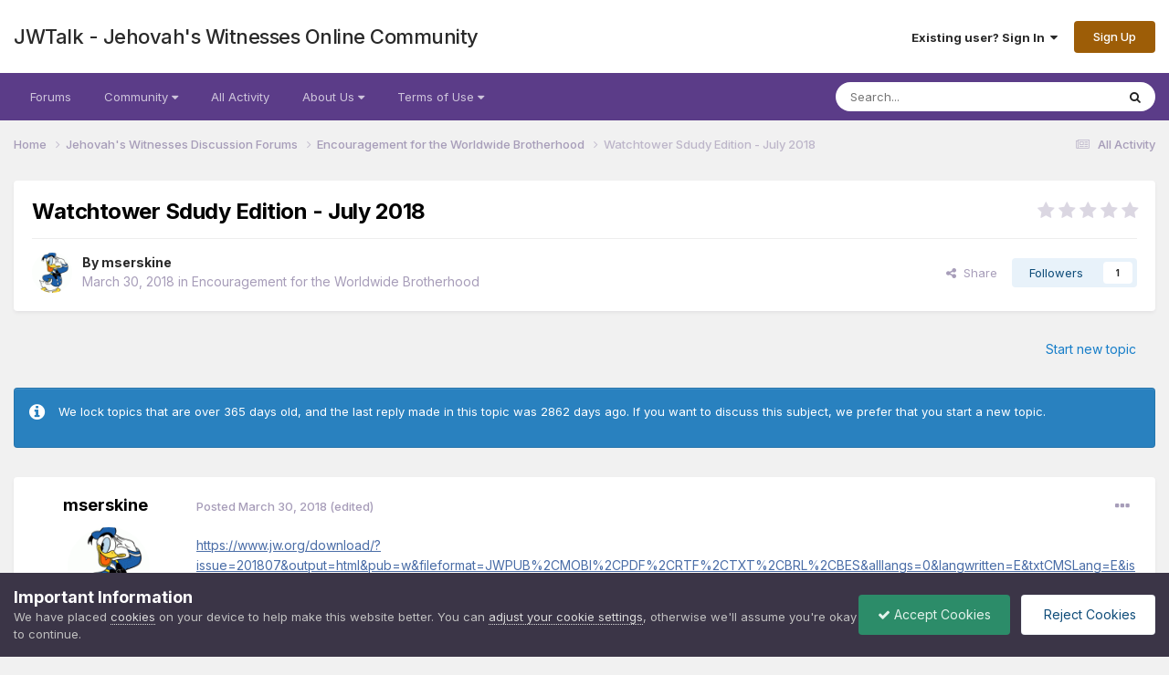

--- FILE ---
content_type: text/html;charset=UTF-8
request_url: https://jwtalk.net/topic/35356-watchtower-sdudy-edition-july-2018/
body_size: 14465
content:
<!DOCTYPE html>
<html lang="en-US" dir="ltr">
	<head>
		<meta charset="utf-8">
        
		<title>Watchtower Sdudy Edition - July 2018 - Encouragement for the Worldwide Brotherhood - JWTalk - Jehovah&#039;s Witnesses Online Community</title>
		
			<script>
  (function(i,s,o,g,r,a,m){i['GoogleAnalyticsObject']=r;i[r]=i[r]||function(){
  (i[r].q=i[r].q||[]).push(arguments)},i[r].l=1*new Date();a=s.createElement(o),
  m=s.getElementsByTagName(o)[0];a.async=1;a.src=g;m.parentNode.insertBefore(a,m)
  })(window,document,'script','//www.google-analytics.com/analytics.js','ga');

  ga('create', 'UA-488142-4', 'auto');
  ga('send', 'pageview');

</script>
		
		
		
		

	<meta name="viewport" content="width=device-width, initial-scale=1">


	
	


	<meta name="twitter:card" content="summary" />



	
		
			
				<meta property="og:title" content="Watchtower Sdudy Edition - July 2018">
			
		
	

	
		
			
				<meta property="og:type" content="website">
			
		
	

	
		
			
				<meta property="og:url" content="https://jwtalk.net/topic/35356-watchtower-sdudy-edition-july-2018/">
			
		
	

	
		
			
				<meta name="description" content="https://www.jw.org/download/?issue=201807&amp;output=html&amp;pub=w&amp;fileformat=JWPUB%2CMOBI%2CPDF%2CRTF%2CTXT%2CBRL%2CBES&amp;alllangs=0&amp;langwritten=E&amp;txtCMSLang=E&amp;isBible=0 WOOPS DID IT TWICE. PLEASE DELETE OR COMBINE PLEASE">
			
		
	

	
		
			
				<meta property="og:description" content="https://www.jw.org/download/?issue=201807&amp;output=html&amp;pub=w&amp;fileformat=JWPUB%2CMOBI%2CPDF%2CRTF%2CTXT%2CBRL%2CBES&amp;alllangs=0&amp;langwritten=E&amp;txtCMSLang=E&amp;isBible=0 WOOPS DID IT TWICE. PLEASE DELETE OR COMBINE PLEASE">
			
		
	

	
		
			
				<meta property="og:updated_time" content="2018-03-30T01:04:36Z">
			
		
	

	
		
			
				<meta property="og:site_name" content="JWTalk - Jehovah&#039;s Witnesses Online Community">
			
		
	

	
		
			
				<meta property="og:locale" content="en_US">
			
		
	


	
		<link rel="canonical" href="https://jwtalk.net/topic/35356-watchtower-sdudy-edition-july-2018/" />
	




<link rel="manifest" href="https://jwtalk.net/manifest.webmanifest/">
<meta name="msapplication-config" content="https://jwtalk.net/browserconfig.xml/">
<meta name="msapplication-starturl" content="/">
<meta name="application-name" content="JWTalk Community">
<meta name="apple-mobile-web-app-title" content="JWTalk Community">

	<meta name="theme-color" content="#000000">


	<meta name="msapplication-TileColor" content="#000000">





	

	
		
			<link rel="icon" sizes="36x36" href="https://jwtalk.net/uploads/monthly_2023_08/android-chrome-36x36.png">
		
	

	
		
			<link rel="icon" sizes="48x48" href="https://jwtalk.net/uploads/monthly_2023_08/android-chrome-48x48.png">
		
	

	
		
			<link rel="icon" sizes="72x72" href="https://jwtalk.net/uploads/monthly_2023_08/android-chrome-72x72.png">
		
	

	
		
			<link rel="icon" sizes="96x96" href="https://jwtalk.net/uploads/monthly_2023_08/android-chrome-96x96.png">
		
	

	
		
			<link rel="icon" sizes="144x144" href="https://jwtalk.net/uploads/monthly_2023_08/android-chrome-144x144.png">
		
	

	
		
			<link rel="icon" sizes="192x192" href="https://jwtalk.net/uploads/monthly_2023_08/android-chrome-192x192.png">
		
	

	
		
			<link rel="icon" sizes="256x256" href="https://jwtalk.net/uploads/monthly_2023_08/android-chrome-256x256.png">
		
	

	
		
			<link rel="icon" sizes="384x384" href="https://jwtalk.net/uploads/monthly_2023_08/android-chrome-384x384.png">
		
	

	
		
			<link rel="icon" sizes="512x512" href="https://jwtalk.net/uploads/monthly_2023_08/android-chrome-512x512.png">
		
	

	
		
			<meta name="msapplication-square70x70logo" content="https://jwtalk.net/uploads/monthly_2023_08/msapplication-square70x70logo.png"/>
		
	

	
		
			<meta name="msapplication-TileImage" content="https://jwtalk.net/uploads/monthly_2023_08/msapplication-TileImage.png"/>
		
	

	
		
			<meta name="msapplication-square150x150logo" content="https://jwtalk.net/uploads/monthly_2023_08/msapplication-square150x150logo.png"/>
		
	

	
		
			<meta name="msapplication-wide310x150logo" content="https://jwtalk.net/uploads/monthly_2023_08/msapplication-wide310x150logo.png"/>
		
	

	
		
			<meta name="msapplication-square310x310logo" content="https://jwtalk.net/uploads/monthly_2023_08/msapplication-square310x310logo.png"/>
		
	

	
		
			
				<link rel="apple-touch-icon" href="https://jwtalk.net/uploads/monthly_2023_08/apple-touch-icon-57x57.png">
			
		
	

	
		
			
				<link rel="apple-touch-icon" sizes="60x60" href="https://jwtalk.net/uploads/monthly_2023_08/apple-touch-icon-60x60.png">
			
		
	

	
		
			
				<link rel="apple-touch-icon" sizes="72x72" href="https://jwtalk.net/uploads/monthly_2023_08/apple-touch-icon-72x72.png">
			
		
	

	
		
			
				<link rel="apple-touch-icon" sizes="76x76" href="https://jwtalk.net/uploads/monthly_2023_08/apple-touch-icon-76x76.png">
			
		
	

	
		
			
				<link rel="apple-touch-icon" sizes="114x114" href="https://jwtalk.net/uploads/monthly_2023_08/apple-touch-icon-114x114.png">
			
		
	

	
		
			
				<link rel="apple-touch-icon" sizes="120x120" href="https://jwtalk.net/uploads/monthly_2023_08/apple-touch-icon-120x120.png">
			
		
	

	
		
			
				<link rel="apple-touch-icon" sizes="144x144" href="https://jwtalk.net/uploads/monthly_2023_08/apple-touch-icon-144x144.png">
			
		
	

	
		
			
				<link rel="apple-touch-icon" sizes="152x152" href="https://jwtalk.net/uploads/monthly_2023_08/apple-touch-icon-152x152.png">
			
		
	

	
		
			
				<link rel="apple-touch-icon" sizes="180x180" href="https://jwtalk.net/uploads/monthly_2023_08/apple-touch-icon-180x180.png">
			
		
	





<link rel="preload" href="//jwtalk.net/applications/core/interface/font/fontawesome-webfont.woff2?v=4.7.0" as="font" crossorigin="anonymous">
		


	<link rel="preconnect" href="https://fonts.googleapis.com">
	<link rel="preconnect" href="https://fonts.gstatic.com" crossorigin>
	
		<link href="https://fonts.googleapis.com/css2?family=Inter:wght@300;400;500;600;700&display=swap" rel="stylesheet">
	



	<link rel='stylesheet' href='https://jwtalk.net/uploads/css_built_44/341e4a57816af3ba440d891ca87450ff_framework.css?v=21ccc72a1c1704235250' media='all'>

	<link rel='stylesheet' href='https://jwtalk.net/uploads/css_built_44/05e81b71abe4f22d6eb8d1a929494829_responsive.css?v=21ccc72a1c1704235250' media='all'>

	<link rel='stylesheet' href='https://jwtalk.net/uploads/css_built_44/20446cf2d164adcc029377cb04d43d17_flags.css?v=21ccc72a1c1704235250' media='all'>

	<link rel='stylesheet' href='https://jwtalk.net/uploads/css_built_44/8a8d8f4bfb9e8b7e1b0718ebca44bd7c_advancedfooter.css?v=21ccc72a1c1704235250' media='all'>

	<link rel='stylesheet' href='https://jwtalk.net/uploads/css_built_44/90eb5adf50a8c640f633d47fd7eb1778_core.css?v=21ccc72a1c1704235250' media='all'>

	<link rel='stylesheet' href='https://jwtalk.net/uploads/css_built_44/5a0da001ccc2200dc5625c3f3934497d_core_responsive.css?v=21ccc72a1c1704235250' media='all'>

	<link rel='stylesheet' href='https://jwtalk.net/uploads/css_built_44/62e269ced0fdab7e30e026f1d30ae516_forums.css?v=21ccc72a1c1704235250' media='all'>

	<link rel='stylesheet' href='https://jwtalk.net/uploads/css_built_44/76e62c573090645fb99a15a363d8620e_forums_responsive.css?v=21ccc72a1c1704235250' media='all'>

	<link rel='stylesheet' href='https://jwtalk.net/uploads/css_built_44/ebdea0c6a7dab6d37900b9190d3ac77b_topics.css?v=21ccc72a1c1704235250' media='all'>





<link rel='stylesheet' href='https://jwtalk.net/uploads/css_built_44/258adbb6e4f3e83cd3b355f84e3fa002_custom.css?v=21ccc72a1c1704235250' media='all'>




		
		

	
	<link rel='shortcut icon' href='https://jwtalk.net/uploads/monthly_2020_04/favicon.gif' type="image/gif">

	
        <!-- App Indexing for Google Search -->
        <link href="android-app://com.quoord.tapatalkpro.activity/tapatalk/jwtalk.net/?location=topic&tid=35356&page=1&perpage=25&channel=google-indexing" rel="alternate" />
        <link href="ios-app://307880732/tapatalk/jwtalk.net/?location=topic&tid=35356&page=1&perpage=25&channel=google-indexing" rel="alternate" />
        
        <link href="https://jwtalk.net/topic/35356-watchtower-sdudy-edition-july-2018//applications/tapatalkapp/sources/manifest.json" rel="manifest">
        
        <meta name="apple-itunes-app" content="app-id=307880732, affiliate-data=at=10lR7C, app-argument=tapatalk://jwtalk.net/?location=topic&tid=35356&page=1&perpage=25" />
        </head>
	<body class="ipsApp ipsApp_front ipsJS_none ipsClearfix" data-controller="core.front.core.app"  data-message=""  data-pageapp="forums" data-pagelocation="front" data-pagemodule="forums" data-pagecontroller="topic" data-pageid="35356"   >
		
        

        

		<a href="#ipsLayout_mainArea" class="ipsHide" title="Go to main content on this page" accesskey="m">Jump to content</a>
		





		<div id="ipsLayout_header" class="ipsClearfix">
			<header>
				<div class="ipsLayout_container">
					

<a href='https://jwtalk.net/' id='elSiteTitle' accesskey='1'>JWTalk - Jehovah's Witnesses Online Community</a>

					
						

	<ul id="elUserNav" class="ipsList_inline cSignedOut ipsResponsive_showDesktop">
		
        
		
        
        
            
            <li id="elSignInLink">
                <a href="https://jwtalk.net/login/" data-ipsmenu-closeonclick="false" data-ipsmenu id="elUserSignIn">
                    Existing user? Sign In  <i class="fa fa-caret-down"></i>
                </a>
                
<div id='elUserSignIn_menu' class='ipsMenu ipsMenu_auto ipsHide'>
	<form accept-charset='utf-8' method='post' action='https://jwtalk.net/login/'>
		<input type="hidden" name="csrfKey" value="78a72fa512c9c2ac7dd747f77e6624d7">
		<input type="hidden" name="ref" value="aHR0cHM6Ly9qd3RhbGsubmV0L3RvcGljLzM1MzU2LXdhdGNodG93ZXItc2R1ZHktZWRpdGlvbi1qdWx5LTIwMTgv">
		<div data-role="loginForm">
			
			
			
				<div class='ipsColumns ipsColumns_noSpacing'>
					<div class='ipsColumn ipsColumn_wide' id='elUserSignIn_internal'>
						
<div class="ipsPad ipsForm ipsForm_vertical">
	<h4 class="ipsType_sectionHead">Sign In</h4>
	<br><br>
	<ul class='ipsList_reset'>
		<li class="ipsFieldRow ipsFieldRow_noLabel ipsFieldRow_fullWidth">
			
			
				<input type="text" placeholder="Display Name or Email Address" name="auth" autocomplete="email">
			
		</li>
		<li class="ipsFieldRow ipsFieldRow_noLabel ipsFieldRow_fullWidth">
			<input type="password" placeholder="Password" name="password" autocomplete="current-password">
		</li>
		<li class="ipsFieldRow ipsFieldRow_checkbox ipsClearfix">
			<span class="ipsCustomInput">
				<input type="checkbox" name="remember_me" id="remember_me_checkbox" value="1" checked aria-checked="true">
				<span></span>
			</span>
			<div class="ipsFieldRow_content">
				<label class="ipsFieldRow_label" for="remember_me_checkbox">Remember me</label>
				<span class="ipsFieldRow_desc">Not recommended on shared computers</span>
			</div>
		</li>
		<li class="ipsFieldRow ipsFieldRow_fullWidth">
			<button type="submit" name="_processLogin" value="usernamepassword" class="ipsButton ipsButton_primary ipsButton_small" id="elSignIn_submit">Sign In</button>
			
				<p class="ipsType_right ipsType_small">
					
						<a href='https://jwtalk.net/lostpassword/' >
					
					Forgot your password?</a>
				</p>
			
		</li>
	</ul>
</div>
					</div>
					<div class='ipsColumn ipsColumn_wide'>
						<div class='ipsPadding' id='elUserSignIn_external'>
							<div class='ipsAreaBackground_light ipsPadding:half'>
								
									<p class='ipsType_reset ipsType_small ipsType_center'><strong>Or sign in with one of these services</strong></p>
								
								
									<div class='ipsType_center ipsMargin_top:half'>
										

<button type="submit" name="_processLogin" value="5" class='ipsButton ipsButton_verySmall ipsButton_fullWidth ipsSocial ipsSocial_facebook' style="background-color: #3a579a">
	
		<span class='ipsSocial_icon'>
			
				<i class='fa fa-facebook-official'></i>
			
		</span>
		<span class='ipsSocial_text'>Sign in with Facebook</span>
	
</button>
									</div>
								
									<div class='ipsType_center ipsMargin_top:half'>
										

<button type="submit" name="_processLogin" value="7" class='ipsButton ipsButton_verySmall ipsButton_fullWidth ipsSocial ipsSocial_microsoft' style="background-color: #008b00">
	
		<span class='ipsSocial_icon'>
			
				<i class='fa fa-windows'></i>
			
		</span>
		<span class='ipsSocial_text'>Sign in with Microsoft</span>
	
</button>
									</div>
								
									<div class='ipsType_center ipsMargin_top:half'>
										

<button type="submit" name="_processLogin" value="9" class='ipsButton ipsButton_verySmall ipsButton_fullWidth ipsSocial ipsSocial_google' style="background-color: #4285F4">
	
		<span class='ipsSocial_icon'>
			
				<i class='fa fa-google'></i>
			
		</span>
		<span class='ipsSocial_text'>Sign in with Google</span>
	
</button>
									</div>
								
							</div>
						</div>
					</div>
				</div>
			
		</div>
	</form>
</div>
            </li>
            
        
		
			<li>
				
					<a href="https://jwtalk.net/register/"  id="elRegisterButton" class="ipsButton ipsButton_normal ipsButton_primary">Sign Up</a>
				
			</li>
		
	</ul>

						
<ul class='ipsMobileHamburger ipsList_reset ipsResponsive_hideDesktop'>
	<li data-ipsDrawer data-ipsDrawer-drawerElem='#elMobileDrawer'>
		<a href='#' >
			
			
			
			
			<i class='fa fa-navicon'></i>
		</a>
	</li>
</ul>
					
				</div>
			</header>
			

	<nav data-controller='core.front.core.navBar' class='ipsNavBar_noSubBars ipsResponsive_showDesktop'>
		<div class='ipsNavBar_primary ipsLayout_container ipsNavBar_noSubBars'>
			<ul data-role="primaryNavBar" class='ipsClearfix'>
				


	
		
		
		<li  id='elNavSecondary_10' data-role="navBarItem" data-navApp="core" data-navExt="CustomItem">
			
			
				<a href="https://jwtalk.net"  data-navItem-id="10" >
					Forums<span class='ipsNavBar_active__identifier'></span>
				</a>
			
			
		</li>
	
	

	
		
		
		<li  id='elNavSecondary_43' data-role="navBarItem" data-navApp="core" data-navExt="Menu">
			
			
				<a href="#" id="elNavigation_43" data-ipsMenu data-ipsMenu-appendTo='#elNavSecondary_43' data-ipsMenu-activeClass='ipsNavActive_menu' data-navItem-id="43" >
					Community <i class="fa fa-caret-down"></i><span class='ipsNavBar_active__identifier'></span>
				</a>
				<ul id="elNavigation_43_menu" class="ipsMenu ipsMenu_auto ipsHide">
					

	
		
			<li class='ipsMenu_item' >
				<a href='https://jwtalk.net/gallery/' >
					Photo Gallery
				</a>
			</li>
		
	

	
		
			<li class='ipsMenu_item' >
				<a href='https://jwtalk.net/files/' >
					Files Library
				</a>
			</li>
		
	

	
		
			<li class='ipsMenu_item' >
				<a href='https://jwtalk.net/blogs/' >
					Blogs
				</a>
			</li>
		
	

	
		
			<li class='ipsMenu_item' >
				<a href='https://jwtalk.net/events/' >
					Events
				</a>
			</li>
		
	

	
		
			<li class='ipsMenu_item' >
				<a href='https://jwtalk.net/ourpicks/' >
					Our Picks
				</a>
			</li>
		
	

	
		
			<li class='ipsMenu_item' >
				<a href='https://jwtalk.net/leaderboard/' >
					Leaderboard
				</a>
			</li>
		
	

	
		
			<li class='ipsMenu_item' >
				<a href='https://jwtalk.net/online/' >
					Online Users
				</a>
			</li>
		
	

				</ul>
			
			
		</li>
	
	

	
		
		
		<li  id='elNavSecondary_4' data-role="navBarItem" data-navApp="core" data-navExt="AllActivity">
			
			
				<a href="https://jwtalk.net/discover/"  data-navItem-id="4" >
					All Activity<span class='ipsNavBar_active__identifier'></span>
				</a>
			
			
		</li>
	
	

	
	

	
		
		
		<li  id='elNavSecondary_30' data-role="navBarItem" data-navApp="core" data-navExt="Menu">
			
			
				<a href="#" id="elNavigation_30" data-ipsMenu data-ipsMenu-appendTo='#elNavSecondary_30' data-ipsMenu-activeClass='ipsNavActive_menu' data-navItem-id="30" >
					About Us <i class="fa fa-caret-down"></i><span class='ipsNavBar_active__identifier'></span>
				</a>
				<ul id="elNavigation_30_menu" class="ipsMenu ipsMenu_auto ipsHide">
					

	
		
			<li class='ipsMenu_item' >
				<a href='https://jwtalk.net/news/info/what-is-jwtalk/' >
					What is JWTalk?
				</a>
			</li>
		
	

	
		
			<li class='ipsMenu_item' >
				<a href='https://jwtalk.net/news/' >
					Latest News
				</a>
			</li>
		
	

	
		
			<li class='ipsMenu_item' >
				<a href='https://jwtalk.net/team/' >
					Staff
				</a>
			</li>
		
	

	

				</ul>
			
			
		</li>
	
	

	
		
		
		<li  id='elNavSecondary_41' data-role="navBarItem" data-navApp="core" data-navExt="Menu">
			
			
				<a href="#" id="elNavigation_41" data-ipsMenu data-ipsMenu-appendTo='#elNavSecondary_41' data-ipsMenu-activeClass='ipsNavActive_menu' data-navItem-id="41" >
					Terms of Use <i class="fa fa-caret-down"></i><span class='ipsNavBar_active__identifier'></span>
				</a>
				<ul id="elNavigation_41_menu" class="ipsMenu ipsMenu_auto ipsHide">
					

	
		
			<li class='ipsMenu_item' >
				<a href='https://jwtalk.net/news/info/membership-policy/' >
					Membership Policy
				</a>
			</li>
		
	

	
		
			<li class='ipsMenu_item' >
				<a href='https://jwtalk.net/news/info/privacy_policy/' >
					Privacy Policy
				</a>
			</li>
		
	

	
		
			<li class='ipsMenu_item' >
				<a href='https://jwtalk.net/news/info/our-copyright-and-image-policy-explained/' >
					Copyright Policy
				</a>
			</li>
		
	

	
		
			<li class='ipsMenu_item' >
				<a href='https://jwtalk.net/news/info/jwtalk-copyright-takedown-policy-r15/' >
					DCMA Takedown Policy
				</a>
			</li>
		
	

	
		
			<li class='ipsMenu_item' >
				<a href='https://jwtalk.net/news/info/jwtalk-policy-on-ai-usage-r18/' >
					A.I. Policy
				</a>
			</li>
		
	

				</ul>
			
			
		</li>
	
	

				<li class='ipsHide' id='elNavigationMore' data-role='navMore'>
					<a href='#' data-ipsMenu data-ipsMenu-appendTo='#elNavigationMore' id='elNavigationMore_dropdown'>More</a>
					<ul class='ipsNavBar_secondary ipsHide' data-role='secondaryNavBar'>
						<li class='ipsHide' id='elNavigationMore_more' data-role='navMore'>
							<a href='#' data-ipsMenu data-ipsMenu-appendTo='#elNavigationMore_more' id='elNavigationMore_more_dropdown'>More <i class='fa fa-caret-down'></i></a>
							<ul class='ipsHide ipsMenu ipsMenu_auto' id='elNavigationMore_more_dropdown_menu' data-role='moreDropdown'></ul>
						</li>
					</ul>
				</li>
			</ul>
			

	<div id="elSearchWrapper">
		<div id='elSearch' data-controller="core.front.core.quickSearch">
			<form accept-charset='utf-8' action='//jwtalk.net/search/?do=quicksearch' method='post'>
                <input type='search' id='elSearchField' placeholder='Search...' name='q' autocomplete='off' aria-label='Search'>
                <details class='cSearchFilter'>
                    <summary class='cSearchFilter__text'></summary>
                    <ul class='cSearchFilter__menu'>
                        
                        <li><label><input type="radio" name="type" value="all" ><span class='cSearchFilter__menuText'>Everywhere</span></label></li>
                        
                            
                                <li><label><input type="radio" name="type" value='contextual_{&quot;type&quot;:&quot;forums_topic&quot;,&quot;nodes&quot;:26}' checked><span class='cSearchFilter__menuText'>This Forum</span></label></li>
                            
                                <li><label><input type="radio" name="type" value='contextual_{&quot;type&quot;:&quot;forums_topic&quot;,&quot;item&quot;:35356}' checked><span class='cSearchFilter__menuText'>This Topic</span></label></li>
                            
                        
                        
                            <li><label><input type="radio" name="type" value="core_statuses_status"><span class='cSearchFilter__menuText'>Status Updates</span></label></li>
                        
                            <li><label><input type="radio" name="type" value="forums_topic"><span class='cSearchFilter__menuText'>Topics</span></label></li>
                        
                            <li><label><input type="radio" name="type" value="downloads_file"><span class='cSearchFilter__menuText'>Files</span></label></li>
                        
                            <li><label><input type="radio" name="type" value="calendar_event"><span class='cSearchFilter__menuText'>Events</span></label></li>
                        
                            <li><label><input type="radio" name="type" value="gallery_image"><span class='cSearchFilter__menuText'>Images</span></label></li>
                        
                            <li><label><input type="radio" name="type" value="gallery_album_item"><span class='cSearchFilter__menuText'>Albums</span></label></li>
                        
                            <li><label><input type="radio" name="type" value="cms_pages_pageitem"><span class='cSearchFilter__menuText'>Pages</span></label></li>
                        
                            <li><label><input type="radio" name="type" value="cms_records1"><span class='cSearchFilter__menuText'>Articles</span></label></li>
                        
                            <li><label><input type="radio" name="type" value="blog_entry"><span class='cSearchFilter__menuText'>Blog Entries</span></label></li>
                        
                            <li><label><input type="radio" name="type" value="core_members"><span class='cSearchFilter__menuText'>Members</span></label></li>
                        
                    </ul>
                </details>
				<button class='cSearchSubmit' type="submit" aria-label='Search'><i class="fa fa-search"></i></button>
			</form>
		</div>
	</div>

		</div>
	</nav>

			
<ul id='elMobileNav' class='ipsResponsive_hideDesktop' data-controller='core.front.core.mobileNav'>
	
		
			
			
				
				
			
				
					<li id='elMobileBreadcrumb'>
						<a href='https://jwtalk.net/forum/26-encouragement-for-the-worldwide-brotherhood/'>
							<span>Encouragement for the Worldwide Brotherhood</span>
						</a>
					</li>
				
				
			
				
				
			
		
	
	
	
	<li >
		<a data-action="defaultStream" href='https://jwtalk.net/discover/'><i class="fa fa-newspaper-o" aria-hidden="true"></i></a>
	</li>

	

	
		<li class='ipsJS_show'>
			<a href='https://jwtalk.net/search/'><i class='fa fa-search'></i></a>
		</li>
	
</ul>
		</div>
		<main id="ipsLayout_body" class="ipsLayout_container">
			<div id="ipsLayout_contentArea">
				<div id="ipsLayout_contentWrapper">
					
<nav class='ipsBreadcrumb ipsBreadcrumb_top ipsFaded_withHover'>
	

	<ul class='ipsList_inline ipsPos_right'>
		
		<li >
			<a data-action="defaultStream" class='ipsType_light '  href='https://jwtalk.net/discover/'><i class="fa fa-newspaper-o" aria-hidden="true"></i> <span>All Activity</span></a>
		</li>
		
	</ul>

	<ul data-role="breadcrumbList">
		<li>
			<a title="Home" href='https://jwtalk.net/'>
				<span>Home <i class='fa fa-angle-right'></i></span>
			</a>
		</li>
		
		
			<li>
				
					<a href='https://jwtalk.net/forum/4-jehovahs-witnesses-discussion-forums/'>
						<span>Jehovah&#039;s Witnesses Discussion Forums <i class='fa fa-angle-right' aria-hidden="true"></i></span>
					</a>
				
			</li>
		
			<li>
				
					<a href='https://jwtalk.net/forum/26-encouragement-for-the-worldwide-brotherhood/'>
						<span>Encouragement for the Worldwide Brotherhood <i class='fa fa-angle-right' aria-hidden="true"></i></span>
					</a>
				
			</li>
		
			<li>
				
					Watchtower Sdudy Edition - July 2018
				
			</li>
		
	</ul>
</nav>
					
					<div id="ipsLayout_mainArea">
						
						
						
						

	




						



<div class="ipsPageHeader ipsResponsive_pull ipsBox ipsPadding sm:ipsPadding:half ipsMargin_bottom">
		
	
	<div class="ipsFlex ipsFlex-ai:center ipsFlex-fw:wrap ipsGap:4">
		<div class="ipsFlex-flex:11">
			<h1 class="ipsType_pageTitle ipsContained_container">
				

				
				
					<span class="ipsType_break ipsContained">
						<span>Watchtower Sdudy Edition - July 2018</span>
					</span>
				
			</h1>
			
			
		</div>
		
			<div class="ipsFlex-flex:00 ipsType_light">
				
				
<div  class='ipsClearfix ipsRating  ipsRating_veryLarge'>
	
	<ul class='ipsRating_collective'>
		
			
				<li class='ipsRating_off'>
					<i class='fa fa-star'></i>
				</li>
			
		
			
				<li class='ipsRating_off'>
					<i class='fa fa-star'></i>
				</li>
			
		
			
				<li class='ipsRating_off'>
					<i class='fa fa-star'></i>
				</li>
			
		
			
				<li class='ipsRating_off'>
					<i class='fa fa-star'></i>
				</li>
			
		
			
				<li class='ipsRating_off'>
					<i class='fa fa-star'></i>
				</li>
			
		
	</ul>
</div>
			</div>
		
	</div>
	<hr class="ipsHr">
	<div class="ipsPageHeader__meta ipsFlex ipsFlex-jc:between ipsFlex-ai:center ipsFlex-fw:wrap ipsGap:3">
		<div class="ipsFlex-flex:11">
			<div class="ipsPhotoPanel ipsPhotoPanel_mini ipsPhotoPanel_notPhone ipsClearfix">
				


	<a href="https://jwtalk.net/profile/1619-mserskine/" rel="nofollow" data-ipsHover data-ipsHover-width="370" data-ipsHover-target="https://jwtalk.net/profile/1619-mserskine/?do=hovercard" class="ipsUserPhoto ipsUserPhoto_mini" title="Go to mserskine's profile">
		<img src='https://jwtalk.net/uploads/profile/photo-thumb-1619.gif' alt='mserskine' loading="lazy">
	</a>

				<div>
					<p class="ipsType_reset ipsType_blendLinks">
						<span class="ipsType_normal">
						
							<strong>By 


<a href='https://jwtalk.net/profile/1619-mserskine/' rel="nofollow" data-ipsHover data-ipsHover-width='370' data-ipsHover-target='https://jwtalk.net/profile/1619-mserskine/?do=hovercard&amp;referrer=https%253A%252F%252Fjwtalk.net%252Ftopic%252F35356-watchtower-sdudy-edition-july-2018%252F' title="Go to mserskine's profile" class="ipsType_break">mserskine</a></strong><br>
							<span class="ipsType_light"><time datetime='2018-03-30T01:04:36Z' title='03/30/2018 01:04  AM' data-short='7 yr'>March 30, 2018</time> in <a href="https://jwtalk.net/forum/26-encouragement-for-the-worldwide-brotherhood/">Encouragement for the Worldwide Brotherhood</a></span>
						
						</span>
					</p>
				</div>
			</div>
		</div>
		
			<div class="ipsFlex-flex:01 ipsResponsive_hidePhone">
				<div class="ipsShareLinks">
					
						


    <a href='#elShareItem_1327530022_menu' id='elShareItem_1327530022' data-ipsMenu class='ipsShareButton ipsButton ipsButton_verySmall ipsButton_link ipsButton_link--light'>
        <span><i class='fa fa-share-alt'></i></span> &nbsp;Share
    </a>

    <div class='ipsPadding ipsMenu ipsMenu_auto ipsHide' id='elShareItem_1327530022_menu' data-controller="core.front.core.sharelink">
        <ul class='ipsList_inline'>
            
                <li>
<a href="mailto:?subject=Watchtower%20Sdudy%20Edition%20-%20July%202018&body=https%3A%2F%2Fjwtalk.net%2Ftopic%2F35356-watchtower-sdudy-edition-july-2018%2F" rel='nofollow' class='cShareLink cShareLink_email' title='Share via email' data-ipsTooltip>
	<i class="fa fa-envelope"></i>
</a></li>
            
                <li>
<a href="https://www.facebook.com/sharer/sharer.php?u=https%3A%2F%2Fjwtalk.net%2Ftopic%2F35356-watchtower-sdudy-edition-july-2018%2F" class="cShareLink cShareLink_facebook" target="_blank" data-role="shareLink" title='Share on Facebook' data-ipsTooltip rel='noopener nofollow'>
	<i class="fa fa-facebook"></i>
</a></li>
            
                <li>
<a href="https://twitter.com/share?url=https%3A%2F%2Fjwtalk.net%2Ftopic%2F35356-watchtower-sdudy-edition-july-2018%2F" class="cShareLink cShareLink_twitter" target="_blank" data-role="shareLink" title='Share on Twitter' data-ipsTooltip rel='nofollow noopener'>
	<i class="fa fa-twitter"></i>
</a></li>
            
                <li>
<a href="https://www.linkedin.com/shareArticle?mini=true&amp;url=https%3A%2F%2Fjwtalk.net%2Ftopic%2F35356-watchtower-sdudy-edition-july-2018%2F&amp;title=Watchtower+Sdudy+Edition+-+July+2018" rel="nofollow noopener" class="cShareLink cShareLink_linkedin" target="_blank" data-role="shareLink" title='Share on LinkedIn' data-ipsTooltip>
	<i class="fa fa-linkedin"></i>
</a></li>
            
                <li>
<a href="https://pinterest.com/pin/create/button/?url=https://jwtalk.net/topic/35356-watchtower-sdudy-edition-july-2018/&amp;media=" class="cShareLink cShareLink_pinterest" rel="nofollow noopener" target="_blank" data-role="shareLink" title='Share on Pinterest' data-ipsTooltip>
	<i class="fa fa-pinterest"></i>
</a></li>
            
                <li>
<a href="https://www.reddit.com/submit?url=https%3A%2F%2Fjwtalk.net%2Ftopic%2F35356-watchtower-sdudy-edition-july-2018%2F&amp;title=Watchtower+Sdudy+Edition+-+July+2018" rel="nofollow noopener" class="cShareLink cShareLink_reddit" target="_blank" title='Share on Reddit' data-ipsTooltip>
	<i class="fa fa-reddit"></i>
</a></li>
            
        </ul>
        
            <hr class='ipsHr'>
            <button class='ipsHide ipsButton ipsButton_verySmall ipsButton_light ipsButton_fullWidth ipsMargin_top:half' data-controller='core.front.core.webshare' data-role='webShare' data-webShareTitle='Watchtower Sdudy Edition - July 2018' data-webShareText='Watchtower Sdudy Edition - July 2018' data-webShareUrl='https://jwtalk.net/topic/35356-watchtower-sdudy-edition-july-2018/'>More sharing options...</button>
        
    </div>

					
                    

					



					

<div data-followApp='forums' data-followArea='topic' data-followID='35356' data-controller='core.front.core.followButton'>
	

	<a href='https://jwtalk.net/login/' rel="nofollow" class="ipsFollow ipsPos_middle ipsButton ipsButton_light ipsButton_verySmall " data-role="followButton" data-ipsTooltip title='Sign in to follow this'>
		<span>Followers</span>
		<span class='ipsCommentCount'>1</span>
	</a>

</div>
				</div>
			</div>
					
	</div>
	
	
</div>








<div class="ipsClearfix">
	<ul class="ipsToolList ipsToolList_horizontal ipsClearfix ipsSpacer_both ipsResponsive_hidePhone">
		
		
			<li class="ipsResponsive_hidePhone">
				
					<a href="https://jwtalk.net/forum/26-encouragement-for-the-worldwide-brotherhood/?do=add" rel="nofollow" class="ipsButton ipsButton_link ipsButton_medium ipsButton_fullWidth" title="Start a new topic in this forum">Start new topic</a>
				
			</li>
		
		
	 </ul>

	
	
		
		
		
		
		
		
		<div class="ipsMessage ipsMessage_info deadTopicProtection">
			
	We lock topics that are over 365 days old, and the last reply made in this topic was 2862 days ago. If you want to discuss this subject, we prefer that you start a new topic.
</p>

		</div>
	

</div>

<div id="comments" data-controller="core.front.core.commentFeed,forums.front.topic.view, core.front.core.ignoredComments" data-autopoll data-baseurl="https://jwtalk.net/topic/35356-watchtower-sdudy-edition-july-2018/" data-lastpage data-feedid="topic-35356" class="cTopic ipsClear ipsSpacer_top">
	
			
	

	

<div data-controller='core.front.core.recommendedComments' data-url='https://jwtalk.net/topic/35356-watchtower-sdudy-edition-july-2018/?recommended=comments' class='ipsRecommendedComments ipsHide'>
	<div data-role="recommendedComments">
		<h2 class='ipsType_sectionHead ipsType_large ipsType_bold ipsMargin_bottom'>Recommended Posts</h2>
		
	</div>
</div>
	
	<div id="elPostFeed" data-role="commentFeed" data-controller="core.front.core.moderation" >
		<form action="https://jwtalk.net/topic/35356-watchtower-sdudy-edition-july-2018/?csrfKey=78a72fa512c9c2ac7dd747f77e6624d7&amp;do=multimodComment" method="post" data-ipspageaction data-role="moderationTools">
			
			
				

					

					
					



<a id="comment-546208"></a>
<article  id="elComment_546208" class="cPost ipsBox ipsResponsive_pull  ipsComment  ipsComment_parent ipsClearfix ipsClear ipsColumns ipsColumns_noSpacing ipsColumns_collapsePhone    ">
	

	

	<div class="cAuthorPane_mobile ipsResponsive_showPhone">
		<div class="cAuthorPane_photo">
			<div class="cAuthorPane_photoWrap">
				


	<a href="https://jwtalk.net/profile/1619-mserskine/" rel="nofollow" data-ipsHover data-ipsHover-width="370" data-ipsHover-target="https://jwtalk.net/profile/1619-mserskine/?do=hovercard" class="ipsUserPhoto ipsUserPhoto_large" title="Go to mserskine's profile">
		<img src='https://jwtalk.net/uploads/profile/photo-thumb-1619.gif' alt='mserskine' loading="lazy">
	</a>

				
				
					<a href="https://jwtalk.net/profile/1619-mserskine/badges/" rel="nofollow">
						
<img src='https://jwtalk.net/uploads/monthly_2021_08/14_GrandMaster.svg' loading="lazy" alt="Grand Master" class="cAuthorPane_badge cAuthorPane_badge--rank ipsOutline ipsOutline:2px" data-ipsTooltip title="Rank: Grand Master (14/14)">
					</a>
				
			</div>
		</div>
		<div class="cAuthorPane_content">
			<h3 class="ipsType_sectionHead cAuthorPane_author ipsType_break ipsType_blendLinks ipsFlex ipsFlex-ai:center">
				


<a href='https://jwtalk.net/profile/1619-mserskine/' rel="nofollow" data-ipsHover data-ipsHover-width='370' data-ipsHover-target='https://jwtalk.net/profile/1619-mserskine/?do=hovercard&amp;referrer=https%253A%252F%252Fjwtalk.net%252Ftopic%252F35356-watchtower-sdudy-edition-july-2018%252F' title="Go to mserskine's profile" class="ipsType_break"><span style='color:#'>mserskine</span></a>
			</h3>
			<div class="ipsType_light ipsType_reset">
				<a href="https://jwtalk.net/topic/35356-watchtower-sdudy-edition-july-2018/?do=findComment&amp;comment=546208" rel="nofollow" class="ipsType_blendLinks">Posted <time datetime='2018-03-30T01:04:36Z' title='03/30/2018 01:04  AM' data-short='7 yr'>March 30, 2018</time></a>
				
			</div>
		</div>
	</div>
	<aside class="ipsComment_author cAuthorPane ipsColumn ipsColumn_medium ipsResponsive_hidePhone">
		<h3 class="ipsType_sectionHead cAuthorPane_author ipsType_blendLinks ipsType_break">
<strong>


<a href='https://jwtalk.net/profile/1619-mserskine/' rel="nofollow" data-ipsHover data-ipsHover-width='370' data-ipsHover-target='https://jwtalk.net/profile/1619-mserskine/?do=hovercard&amp;referrer=https%253A%252F%252Fjwtalk.net%252Ftopic%252F35356-watchtower-sdudy-edition-july-2018%252F' title="Go to mserskine's profile" class="ipsType_break">mserskine</a></strong>
			
		</h3>
		<ul class="cAuthorPane_info ipsList_reset">
			<li data-role="photo" class="cAuthorPane_photo">
				<div class="cAuthorPane_photoWrap">
					


	<a href="https://jwtalk.net/profile/1619-mserskine/" rel="nofollow" data-ipsHover data-ipsHover-width="370" data-ipsHover-target="https://jwtalk.net/profile/1619-mserskine/?do=hovercard" class="ipsUserPhoto ipsUserPhoto_large" title="Go to mserskine's profile">
		<img src='https://jwtalk.net/uploads/profile/photo-thumb-1619.gif' alt='mserskine' loading="lazy">
	</a>

					
					
						
<img src='https://jwtalk.net/uploads/monthly_2021_08/14_GrandMaster.svg' loading="lazy" alt="Grand Master" class="cAuthorPane_badge cAuthorPane_badge--rank ipsOutline ipsOutline:2px" data-ipsTooltip title="Rank: Grand Master (14/14)">
					
				</div>
			</li>
			
				<li data-role="group"><span style='color:#'>In Jehovah's Memory</span></li>
				
			
			
				<li data-role="stats" class="ipsMargin_top">
					<ul class="ipsList_reset ipsType_light ipsFlex ipsFlex-ai:center ipsFlex-jc:center ipsGap_row:2 cAuthorPane_stats">
						<li>
							
								<a href="https://jwtalk.net/profile/1619-mserskine/content/" rel="nofollow" title="9,456 posts" data-ipstooltip class="ipsType_blendLinks">
							
								<i class="fa fa-comment"></i> 9.5k
							
								</a>
							
						</li>
						
					</ul>
				</li>
			
			
				

	
	<li data-role='custom-field' class='ipsResponsive_hidePhone ipsType_break'>
		
<span class='row_data'>Brother</span>
	</li>
	
	<li data-role='custom-field' class='ipsResponsive_hidePhone ipsType_break'>
		
<span class='row_data'><B><FONT SIZE=2>Michael</FONT></B></span>
	</li>
	
	<li data-role='custom-field' class='ipsResponsive_hidePhone ipsType_break'>
		
<span class='fc'>Caldwell, Idaho</span>
	</li>
	

			
		
	



</ul>
	</aside>
	<div class="ipsColumn ipsColumn_fluid ipsMargin:none">
		

<div id="comment-546208_wrap" data-controller="core.front.core.comment" data-commentapp="forums" data-commenttype="forums" data-commentid="546208" data-quotedata="{&quot;userid&quot;:1619,&quot;username&quot;:&quot;mserskine&quot;,&quot;timestamp&quot;:1522371876,&quot;contentapp&quot;:&quot;forums&quot;,&quot;contenttype&quot;:&quot;forums&quot;,&quot;contentid&quot;:35356,&quot;contentclass&quot;:&quot;forums_Topic&quot;,&quot;contentcommentid&quot;:546208}" class="ipsComment_content ipsType_medium">

	<div class="ipsComment_meta ipsType_light ipsFlex ipsFlex-ai:center ipsFlex-jc:between ipsFlex-fd:row-reverse">
		<div class="ipsType_light ipsType_reset ipsType_blendLinks ipsComment_toolWrap">
			<div class="ipsResponsive_hidePhone ipsComment_badges">
				<ul class="ipsList_reset ipsFlex ipsFlex-jc:end ipsFlex-fw:wrap ipsGap:2 ipsGap_row:1">
					
					
					
					
					
				</ul>
			</div>
			<ul class="ipsList_reset ipsComment_tools">
				<li>
					<a href="#elControls_546208_menu" class="ipsComment_ellipsis" id="elControls_546208" title="More options..." data-ipsmenu data-ipsmenu-appendto="#comment-546208_wrap"><i class="fa fa-ellipsis-h"></i></a>
					<ul id="elControls_546208_menu" class="ipsMenu ipsMenu_narrow ipsHide">
						
						
							<li class="ipsMenu_item"><a href="https://jwtalk.net/topic/35356-watchtower-sdudy-edition-july-2018/" title="Share this post" data-ipsdialog data-ipsdialog-size="narrow" data-ipsdialog-content="#elShareComment_546208_menu" data-ipsdialog-title="Share this post" id="elSharePost_546208" data-role="shareComment">Share</a></li>
						
                        
						
						
						
							
								
							
							
							
							
							
							
						
					</ul>
				</li>
				
			</ul>
		</div>

		<div class="ipsType_reset ipsResponsive_hidePhone">
			<a href="https://jwtalk.net/topic/35356-watchtower-sdudy-edition-july-2018/?do=findComment&amp;comment=546208" rel="nofollow" class="ipsType_blendLinks">Posted <time datetime='2018-03-30T01:04:36Z' title='03/30/2018 01:04  AM' data-short='7 yr'>March 30, 2018</time></a>
			
			<span class="ipsResponsive_hidePhone">
				
					(edited)
				
				
			</span>
		</div>
	</div>

	

    

	<div class="cPost_contentWrap">
		
		<div data-role="commentContent" class="ipsType_normal ipsType_richText ipsPadding_bottom ipsContained" data-controller="core.front.core.lightboxedImages">
			
<p>
	<a href="https://www.jw.org/download/?issue=201807&amp;output=html&amp;pub=w&amp;fileformat=JWPUB%2CMOBI%2CPDF%2CRTF%2CTXT%2CBRL%2CBES&amp;alllangs=0&amp;langwritten=E&amp;txtCMSLang=E&amp;isBible=0" rel="external nofollow">https://www.jw.org/download/?issue=201807&amp;output=html&amp;pub=w&amp;fileformat=JWPUB%2CMOBI%2CPDF%2CRTF%2CTXT%2CBRL%2CBES&amp;alllangs=0&amp;langwritten=E&amp;txtCMSLang=E&amp;isBible=0</a>
</p>

<p>
	 
</p>

<p>
	WOOPS DID IT TWICE. PLEASE DELETE OR COMBINE PLEASE
</p>


			
				

<span class='ipsType_reset ipsType_medium ipsType_light' data-excludequote>
	<strong><BR>
Edited <time datetime='2018-03-30T01:09:20Z' title='03/30/2018 01:09  AM' data-short='7 yr'>March 30, 2018</time> by mserskine
</strong>
	
	
</span>
			
		</div>

		

		
			

		
	</div>

	

	



<div class='ipsPadding ipsHide cPostShareMenu' id='elShareComment_546208_menu'>
	<h5 class='ipsType_normal ipsType_reset'>Link to comment</h5>
	
		
	
	
	<input type='text' value='https://jwtalk.net/topic/35356-watchtower-sdudy-edition-july-2018/' class='ipsField_fullWidth'>

	
	<h5 class='ipsType_normal ipsType_reset ipsSpacer_top'>Share on other sites</h5>
	

	<ul class='ipsList_inline ipsList_noSpacing ipsClearfix' data-controller="core.front.core.sharelink">
		
			<li>
<a href="mailto:?subject=Watchtower%20Sdudy%20Edition%20-%20July%202018&body=https%3A%2F%2Fjwtalk.net%2Ftopic%2F35356-watchtower-sdudy-edition-july-2018%2F%3Fdo%3DfindComment%26comment%3D546208" rel='nofollow' class='cShareLink cShareLink_email' title='Share via email' data-ipsTooltip>
	<i class="fa fa-envelope"></i>
</a></li>
		
			<li>
<a href="https://www.facebook.com/sharer/sharer.php?u=https%3A%2F%2Fjwtalk.net%2Ftopic%2F35356-watchtower-sdudy-edition-july-2018%2F%3Fdo%3DfindComment%26comment%3D546208" class="cShareLink cShareLink_facebook" target="_blank" data-role="shareLink" title='Share on Facebook' data-ipsTooltip rel='noopener nofollow'>
	<i class="fa fa-facebook"></i>
</a></li>
		
			<li>
<a href="https://twitter.com/share?url=https%3A%2F%2Fjwtalk.net%2Ftopic%2F35356-watchtower-sdudy-edition-july-2018%2F%3Fdo%3DfindComment%26comment%3D546208" class="cShareLink cShareLink_twitter" target="_blank" data-role="shareLink" title='Share on Twitter' data-ipsTooltip rel='nofollow noopener'>
	<i class="fa fa-twitter"></i>
</a></li>
		
			<li>
<a href="https://www.linkedin.com/shareArticle?mini=true&amp;url=https%3A%2F%2Fjwtalk.net%2Ftopic%2F35356-watchtower-sdudy-edition-july-2018%2F%3Fdo%3DfindComment%26comment%3D546208&amp;title=Watchtower+Sdudy+Edition+-+July+2018" rel="nofollow noopener" class="cShareLink cShareLink_linkedin" target="_blank" data-role="shareLink" title='Share on LinkedIn' data-ipsTooltip>
	<i class="fa fa-linkedin"></i>
</a></li>
		
			<li>
<a href="https://pinterest.com/pin/create/button/?url=https://jwtalk.net/topic/35356-watchtower-sdudy-edition-july-2018/?do=findComment%26comment=546208&amp;media=" class="cShareLink cShareLink_pinterest" rel="nofollow noopener" target="_blank" data-role="shareLink" title='Share on Pinterest' data-ipsTooltip>
	<i class="fa fa-pinterest"></i>
</a></li>
		
			<li>
<a href="https://www.reddit.com/submit?url=https%3A%2F%2Fjwtalk.net%2Ftopic%2F35356-watchtower-sdudy-edition-july-2018%2F%3Fdo%3DfindComment%26comment%3D546208&amp;title=Watchtower+Sdudy+Edition+-+July+2018" rel="nofollow noopener" class="cShareLink cShareLink_reddit" target="_blank" title='Share on Reddit' data-ipsTooltip>
	<i class="fa fa-reddit"></i>
</a></li>
		
	</ul>


	<hr class='ipsHr'>
	<button class='ipsHide ipsButton ipsButton_small ipsButton_light ipsButton_fullWidth ipsMargin_top:half' data-controller='core.front.core.webshare' data-role='webShare' data-webShareTitle='Watchtower Sdudy Edition - July 2018' data-webShareText='https://www.jw.org/download/?issue=201807&amp;output=html&amp;pub=w&amp;fileformat=JWPUB%2CMOBI%2CPDF%2CRTF%2CTXT%2CBRL%2CBES&amp;alllangs=0&amp;langwritten=E&amp;txtCMSLang=E&amp;isBible=0
 


	 
 


	WOOPS DID IT TWICE. PLEASE DELETE OR COMBINE PLEASE
 
' data-webShareUrl='https://jwtalk.net/topic/35356-watchtower-sdudy-edition-july-2018/?do=findComment&amp;comment=546208'>More sharing options...</button>

	
</div>
</div>

	</div>
</article>

					
					
					
				
			
			
<input type="hidden" name="csrfKey" value="78a72fa512c9c2ac7dd747f77e6624d7" />


		</form>
	</div>

	
	
	
	
	

	
		<div class="ipsBox ipsPadding ipsResponsive_pull ipsResponsive_showPhone ipsMargin_top">
			<div class="ipsShareLinks">
				
					


    <a href='#elShareItem_1857087308_menu' id='elShareItem_1857087308' data-ipsMenu class='ipsShareButton ipsButton ipsButton_verySmall ipsButton_light '>
        <span><i class='fa fa-share-alt'></i></span> &nbsp;Share
    </a>

    <div class='ipsPadding ipsMenu ipsMenu_auto ipsHide' id='elShareItem_1857087308_menu' data-controller="core.front.core.sharelink">
        <ul class='ipsList_inline'>
            
                <li>
<a href="mailto:?subject=Watchtower%20Sdudy%20Edition%20-%20July%202018&body=https%3A%2F%2Fjwtalk.net%2Ftopic%2F35356-watchtower-sdudy-edition-july-2018%2F" rel='nofollow' class='cShareLink cShareLink_email' title='Share via email' data-ipsTooltip>
	<i class="fa fa-envelope"></i>
</a></li>
            
                <li>
<a href="https://www.facebook.com/sharer/sharer.php?u=https%3A%2F%2Fjwtalk.net%2Ftopic%2F35356-watchtower-sdudy-edition-july-2018%2F" class="cShareLink cShareLink_facebook" target="_blank" data-role="shareLink" title='Share on Facebook' data-ipsTooltip rel='noopener nofollow'>
	<i class="fa fa-facebook"></i>
</a></li>
            
                <li>
<a href="https://twitter.com/share?url=https%3A%2F%2Fjwtalk.net%2Ftopic%2F35356-watchtower-sdudy-edition-july-2018%2F" class="cShareLink cShareLink_twitter" target="_blank" data-role="shareLink" title='Share on Twitter' data-ipsTooltip rel='nofollow noopener'>
	<i class="fa fa-twitter"></i>
</a></li>
            
                <li>
<a href="https://www.linkedin.com/shareArticle?mini=true&amp;url=https%3A%2F%2Fjwtalk.net%2Ftopic%2F35356-watchtower-sdudy-edition-july-2018%2F&amp;title=Watchtower+Sdudy+Edition+-+July+2018" rel="nofollow noopener" class="cShareLink cShareLink_linkedin" target="_blank" data-role="shareLink" title='Share on LinkedIn' data-ipsTooltip>
	<i class="fa fa-linkedin"></i>
</a></li>
            
                <li>
<a href="https://pinterest.com/pin/create/button/?url=https://jwtalk.net/topic/35356-watchtower-sdudy-edition-july-2018/&amp;media=" class="cShareLink cShareLink_pinterest" rel="nofollow noopener" target="_blank" data-role="shareLink" title='Share on Pinterest' data-ipsTooltip>
	<i class="fa fa-pinterest"></i>
</a></li>
            
                <li>
<a href="https://www.reddit.com/submit?url=https%3A%2F%2Fjwtalk.net%2Ftopic%2F35356-watchtower-sdudy-edition-july-2018%2F&amp;title=Watchtower+Sdudy+Edition+-+July+2018" rel="nofollow noopener" class="cShareLink cShareLink_reddit" target="_blank" title='Share on Reddit' data-ipsTooltip>
	<i class="fa fa-reddit"></i>
</a></li>
            
        </ul>
        
            <hr class='ipsHr'>
            <button class='ipsHide ipsButton ipsButton_verySmall ipsButton_light ipsButton_fullWidth ipsMargin_top:half' data-controller='core.front.core.webshare' data-role='webShare' data-webShareTitle='Watchtower Sdudy Edition - July 2018' data-webShareText='Watchtower Sdudy Edition - July 2018' data-webShareUrl='https://jwtalk.net/topic/35356-watchtower-sdudy-edition-july-2018/'>More sharing options...</button>
        
    </div>

				
                

                

<div data-followApp='forums' data-followArea='topic' data-followID='35356' data-controller='core.front.core.followButton'>
	

	<a href='https://jwtalk.net/login/' rel="nofollow" class="ipsFollow ipsPos_middle ipsButton ipsButton_light ipsButton_verySmall " data-role="followButton" data-ipsTooltip title='Sign in to follow this'>
		<span>Followers</span>
		<span class='ipsCommentCount'>1</span>
	</a>

</div>
				
			</div>
		</div>
	
</div>



<div class="ipsPager ipsSpacer_top">
	<div class="ipsPager_prev">
		
			<a href="https://jwtalk.net/forum/26-encouragement-for-the-worldwide-brotherhood/" title="Go to Encouragement for the Worldwide Brotherhood" rel="parent">
				<span class="ipsPager_type">Go to topic listing</span>
			</a>
		
	</div>
	
</div>


						


	<div class='cWidgetContainer '  data-role='widgetReceiver' data-orientation='horizontal' data-widgetArea='footer'>
		<ul class='ipsList_reset'>
			
				
					
					<li class='ipsWidget ipsWidget_horizontal ipsBox  ' data-blockID='app_core_activeUsers_cxgr7zni6' data-blockConfig="true" data-blockTitle="Recently Browsing" data-blockErrorMessage="This block cannot be shown. This could be because it needs configuring, is unable to show on this page, or will show after reloading this page."  data-controller='core.front.widgets.block'>
<div data-controller='core.front.core.onlineUsersWidget'>
    <h3 class='ipsType_reset ipsWidget_title'>
        
            Recently Browsing
        
        
        &nbsp;&nbsp;<span class='ipsType_light ipsType_unbold ipsType_medium' data-memberCount="0">0 members</span>
        
    </h3>
    <div class='ipsWidget_inner ipsPad'>
        <ul class='ipsList_inline ipsList_csv ipsList_noSpacing ipsType_normal'>
            
                <li class='ipsType_reset ipsType_medium ipsType_light' data-noneOnline>No registered users viewing this page.</li>
            
        </ul>
        
    </div>
</div></li>
				
					
					<li class='ipsWidget ipsWidget_horizontal ipsBox  ipsWidgetHide ipsHide ipsResponsive_block' data-blockID='app_core_relatedContent_7kko5gomr' data-blockConfig="true" data-blockTitle="Similar Content" data-blockErrorMessage="This block cannot be shown. This could be because it needs configuring, is unable to show on this page, or will show after reloading this page."  data-controller='core.front.widgets.block'></li>
				
			
		</ul>
	</div>

					</div>
					


					
<nav class='ipsBreadcrumb ipsBreadcrumb_bottom ipsFaded_withHover'>
	
		


	

	<ul class='ipsList_inline ipsPos_right'>
		
		<li >
			<a data-action="defaultStream" class='ipsType_light '  href='https://jwtalk.net/discover/'><i class="fa fa-newspaper-o" aria-hidden="true"></i> <span>All Activity</span></a>
		</li>
		
	</ul>

	<ul data-role="breadcrumbList">
		<li>
			<a title="Home" href='https://jwtalk.net/'>
				<span>Home <i class='fa fa-angle-right'></i></span>
			</a>
		</li>
		
		
			<li>
				
					<a href='https://jwtalk.net/forum/4-jehovahs-witnesses-discussion-forums/'>
						<span>Jehovah&#039;s Witnesses Discussion Forums <i class='fa fa-angle-right' aria-hidden="true"></i></span>
					</a>
				
			</li>
		
			<li>
				
					<a href='https://jwtalk.net/forum/26-encouragement-for-the-worldwide-brotherhood/'>
						<span>Encouragement for the Worldwide Brotherhood <i class='fa fa-angle-right' aria-hidden="true"></i></span>
					</a>
				
			</li>
		
			<li>
				
					Watchtower Sdudy Edition - July 2018
				
			</li>
		
	</ul>
</nav>
				</div>
			


      

<div class="af_Container">
		
			
		
			
				
				
				
					<div class='af_Column ipsLayout_container af_columnID_2'>
						
							<div class="af_colSeparator">
								
									<svg style='fill: #544c63;' xmlns="http://www.w3.org/2000/svg" version="1.0" viewBox="0 0 1200 30" preserveAspectRatio="none"><path d="M0,0S1.209,1.508,200.671,7.031C375.088,15.751,454.658,30,600,30V0H0ZM1200,0s-90.21,1.511-200.671,7.034C824.911,15.751,745.342,30,600,30V0h600Z"></path></svg>
								
							</div>
						
						<div class='ipsColumns ipsColumns_collapseTablet' style='background-color: #544c63;'>
							
								

<div class='ipsColumn af_customCol af_customCol_1' >
	<div class="af_Content" >
		<h3 >About JWTalk.net - Jehovah's Witnesses Online Community</h3>
			<section class='ipsType_normal ipsType_richText ipsType_break' data-ipsTruncate data-ipsTruncate-size='12 lines' data-ipsTruncate-type='hide' >
				
					<p>
	Since 2006, JWTalk has proved to be a well-moderated online community for <em>real</em> Jehovah's Witnesses on the web. However, our community is not an official website of Jehovah's Witnesses. It is not endorsed, sponsored, or maintained by any legal entity used by Jehovah's Witnesses. <em><strong>We are a pro-JW community</strong></em> maintained by brothers and sisters around the world. We expect all community members to be active publishers in their congregations, therefore, please do not apply for membership if you are not currently one of Jehovah's Witnesses.
</p>

				
				
				
				
				
				
				
		</section>
	</div>
</div>


							
						</div>
					</div>
				
			
		
			
		
			
				
				
				
					<div class='af_Column ipsLayout_container af_columnID_3'>
						
						<div class='ipsColumns ipsColumns_collapseTablet' >
							
								

<div class='ipsColumn af_quicklinksCol af_quicklinksCol_9' >
	<div class="af_Content" >
		<h3 >JWTalk.Net / Jehovah's Witnesses Unofficial Community</h3>
			<section class='ipsType_normal ipsType_richText ipsType_break'  >
				
				
					

	<ul class='af_quicklinks' style='-webkit-column-count: 2;-moz-column-count: 2;column-count: 2;'>
		
			
				<li><a href='https://jwtalk.net' class='ipsTruncate ipsTruncate_line' 
					
					title="JWTalk Forums">JWTalk Forums</a></li>
			
		
			
				<li><a href='https://jwtalk.net/discover/' class='ipsTruncate ipsTruncate_line' 
					
					title="Activity/Newsfeed">Activity/Newsfeed</a></li>
			
		
			
				<li><a href='https://jwtalk.net/calendar/' class='ipsTruncate ipsTruncate_line' 
					
					title="Calendar">Calendar</a></li>
			
		
			
				<li><a href='https://jwtalk.net/gallery/' class='ipsTruncate ipsTruncate_line' 
					
					title="Photo Gallery">Photo Gallery</a></li>
			
		
			
				<li><a href='https://jwtalk.net/files/' class='ipsTruncate ipsTruncate_line' 
					
					title="Free Downloads">Free Downloads</a></li>
			
		
			
				<li><a href='https://jwtalk.net/topmembers/' class='ipsTruncate ipsTruncate_line' 
					
					title="Top Contributors">Top Contributors</a></li>
			
		
			
				<li><a href='https://jwtalk.net/team/' class='ipsTruncate ipsTruncate_line' 
					
					title="Meet the Team">Meet the Team</a></li>
			
		
			
				<li><a href='https://jwtalk.net/news/' class='ipsTruncate ipsTruncate_line' 
					
					title="JWTalk Insider">JWTalk Insider</a></li>
			
		
			
				<li><a href='https://jwtalk.net/news/info/membership-policy/' class='ipsTruncate ipsTruncate_line' 
					
					title="Membership Policy">Membership Policy</a></li>
			
		
			
				<li><a href='https://jwtalk.net/lostpassword/' class='ipsTruncate ipsTruncate_line' 
					
					title="Recover Lost Password">Recover Lost Password</a></li>
			
		
	</ul>


				
				
				
				
				
				
		</section>
	</div>
</div>


							
								

<div class='ipsColumn af_quicklinksCol af_quicklinksCol_3' >
	<div class="af_Content" >
		<h3 >JW.org Links / Official Website of Jehovah's Witnesses</h3>
			<section class='ipsType_normal ipsType_richText ipsType_break'  >
				
				
					

	<ul class='af_quicklinks' style='-webkit-column-count: 2;-moz-column-count: 2;column-count: 2;'>
		
			
				<li><a href='http://jw.org' class='ipsTruncate ipsTruncate_line' target='blank'
					
					title="JW.org">JW.org</a></li>
			
		
			
				<li><a href='https://www.jw.org/en/publications/bible/study-bible/books/' class='ipsTruncate ipsTruncate_line' target='blank'
					
					title="Online Bible (NWT)">Online Bible (NWT)</a></li>
			
		
			
				<li><a href='https://www.jw.org/en/jehovahs-witnesses/free-bible-study/' class='ipsTruncate ipsTruncate_line' target='blank'
					
					title="Request a Bible Study">Request a Bible Study</a></li>
			
		
			
				<li><a href='https://www.jw.org/en/jehovahs-witnesses/' class='ipsTruncate ipsTruncate_line' target='blank'
					
					title="About Jehovah&#039;s Witnesses">About Jehovah's Witnesses</a></li>
			
		
			
				<li><a href='https://apps.jw.org/E_SRCHMTGMAPS' class='ipsTruncate ipsTruncate_line' target='blank'
					
					title="Find a Meeting">Find a Meeting</a></li>
			
		
			
				<li><a href='https://www.jw.org/en/library/videos/#/en/categories/VODStudio' class='ipsTruncate ipsTruncate_line' target='blank'
					
					title="Watch JW Broadcasting">Watch JW Broadcasting</a></li>
			
		
			
				<li><a href='https://www.jw.org/en/news/jw/' class='ipsTruncate ipsTruncate_line' target='blank'
					
					title="JW News">JW News</a></li>
			
		
			
				<li><a href='https://www.jw.org/en/jehovahs-witnesses/faq/' class='ipsTruncate ipsTruncate_line' target='blank'
					
					title="JW FAQ">JW FAQ</a></li>
			
		
			
				<li><a href='http://wol.jw.org/wol/finder?wtlocale=E' class='ipsTruncate ipsTruncate_line' target='blank'
					
					title="Watchtower Online Library">Watchtower Online Library</a></li>
			
		
			
				<li><a href='https://www.jw.org/en/online-help/jw-library/' class='ipsTruncate ipsTruncate_line' target='blank'
					
					title="Download JW Library App">Download JW Library App</a></li>
			
		
	</ul>


				
				
				
				
				
				
		</section>
	</div>
</div>


							
						</div>
					</div>
				
			
		
</div>


</div>
			
		






    



<a id="b2tIcon" onclick="$('body').animatescroll({scrollSpeed:1000,easing:&#039;&#039;});" title="Back to top"><i class='fa fa-arrow-up '></i></a>


</main>

		<footer id="ipsLayout_footer" class="ipsClearfix">
			<div class="ipsLayout_container">
				
				

<ul id='elFooterSocialLinks' class='ipsList_inline ipsType_center ipsSpacer_top'>
	

	
		<li class='cUserNav_icon'>
			<a href='https://www.facebook.com/JWTalk/' target='_blank' class='cShareLink cShareLink_facebook' rel='noopener noreferrer'><i class='fa fa-facebook'></i></a>
		</li>
	
		<li class='cUserNav_icon'>
			<a href='https://twitter.com/JWTalkForums' target='_blank' class='cShareLink cShareLink_twitter' rel='noopener noreferrer'><i class='fa fa-twitter'></i></a>
		</li>
	

</ul>


<ul class='ipsList_inline ipsType_center ipsSpacer_top' id="elFooterLinks">
	
	
	
	
		<li>
			<a href='#elNavTheme_menu' id='elNavTheme' data-ipsMenu data-ipsMenu-above>Theme <i class='fa fa-caret-down'></i></a>
			<ul id='elNavTheme_menu' class='ipsMenu ipsMenu_selectable ipsHide'>
			
				<li class='ipsMenu_item ipsMenu_itemChecked'>
					<form action="//jwtalk.net/theme/?csrfKey=78a72fa512c9c2ac7dd747f77e6624d7" method="post">
					<input type="hidden" name="ref" value="aHR0cHM6Ly9qd3RhbGsubmV0L3RvcGljLzM1MzU2LXdhdGNodG93ZXItc2R1ZHktZWRpdGlvbi1qdWx5LTIwMTgv">
					<button type='submit' name='id' value='44' class='ipsButton ipsButton_link ipsButton_link_secondary'>JWTalk 23.8.11 Light Mode (Default)</button>
					</form>
				</li>
			
				<li class='ipsMenu_item'>
					<form action="//jwtalk.net/theme/?csrfKey=78a72fa512c9c2ac7dd747f77e6624d7" method="post">
					<input type="hidden" name="ref" value="aHR0cHM6Ly9qd3RhbGsubmV0L3RvcGljLzM1MzU2LXdhdGNodG93ZXItc2R1ZHktZWRpdGlvbi1qdWx5LTIwMTgv">
					<button type='submit' name='id' value='45' class='ipsButton ipsButton_link ipsButton_link_secondary'>JWTalk 23.8.11 Dark Mode - Beta (buggy) </button>
					</form>
				</li>
			
			</ul>
		</li>
	
	
		<li><a href='https://jwtalk.net/news/info/privacy_policy/'>Privacy Policy</a></li>
	
	
		<li><a rel="nofollow" href='https://jwtalk.net/contact/' >Contact Us</a></li>
	
	<li><a rel="nofollow" href='https://jwtalk.net/cookies/'>Cookies</a></li>

</ul>	


<p id='elCopyright'>
	<span id='elCopyright_userLine'>JWTalk - Jehovah's Witnesses Online Community</span>
	<a rel='nofollow' title='Invision Community' href='https://www.invisioncommunity.com/'>Powered by Invision Community</a>
</p>
			</div>
		</footer>
		

<div id="elMobileDrawer" class="ipsDrawer ipsHide">
	<div class="ipsDrawer_menu">
		<a href="#" class="ipsDrawer_close" data-action="close"><span>×</span></a>
		<div class="ipsDrawer_content ipsFlex ipsFlex-fd:column">
			
				<div class="ipsPadding ipsBorder_bottom">
					<ul class="ipsToolList ipsToolList_vertical">
						<li>
							<a href="https://jwtalk.net/login/" id="elSigninButton_mobile" class="ipsButton ipsButton_light ipsButton_small ipsButton_fullWidth">Existing user? Sign In</a>
						</li>
						
							<li>
								
									<a href="https://jwtalk.net/register/"  id="elRegisterButton_mobile" class="ipsButton ipsButton_small ipsButton_fullWidth ipsButton_important">Sign Up</a>
								
							</li>
						
					</ul>
				</div>
			

			

			<ul class="ipsDrawer_list ipsFlex-flex:11">
				

				
				
				
				
					
						
						
							<li><a href="https://jwtalk.net" >Forums</a></li>
						
					
				
					
						
						
							<li class="ipsDrawer_itemParent">
								<h4 class="ipsDrawer_title"><a href="#">Community</a></h4>
								<ul class="ipsDrawer_list">
									<li data-action="back"><a href="#">Back</a></li>
									
									
													
									
									
										


	
		
			<li>
				<a href='https://jwtalk.net/gallery/' >
					Photo Gallery
				</a>
			</li>
		
	

	
		
			<li>
				<a href='https://jwtalk.net/files/' >
					Files Library
				</a>
			</li>
		
	

	
		
			<li>
				<a href='https://jwtalk.net/blogs/' >
					Blogs
				</a>
			</li>
		
	

	
		
			<li>
				<a href='https://jwtalk.net/events/' >
					Events
				</a>
			</li>
		
	

	
		
			<li>
				<a href='https://jwtalk.net/ourpicks/' >
					Our Picks
				</a>
			</li>
		
	

	
		
			<li>
				<a href='https://jwtalk.net/leaderboard/' >
					Leaderboard
				</a>
			</li>
		
	

	
		
			<li>
				<a href='https://jwtalk.net/online/' >
					Online Users
				</a>
			</li>
		
	

									
										
								</ul>
							</li>
						
					
				
					
						
						
							<li><a href="https://jwtalk.net/discover/" >All Activity</a></li>
						
					
				
					
				
					
						
						
							<li class="ipsDrawer_itemParent">
								<h4 class="ipsDrawer_title"><a href="#">About Us</a></h4>
								<ul class="ipsDrawer_list">
									<li data-action="back"><a href="#">Back</a></li>
									
									
													
									
									
										


	
		
			<li>
				<a href='https://jwtalk.net/news/info/what-is-jwtalk/' >
					What is JWTalk?
				</a>
			</li>
		
	

	
		
			<li>
				<a href='https://jwtalk.net/news/' >
					Latest News
				</a>
			</li>
		
	

	
		
			<li>
				<a href='https://jwtalk.net/team/' >
					Staff
				</a>
			</li>
		
	

	

									
										
								</ul>
							</li>
						
					
				
					
						
						
							<li class="ipsDrawer_itemParent">
								<h4 class="ipsDrawer_title"><a href="#">Terms of Use</a></h4>
								<ul class="ipsDrawer_list">
									<li data-action="back"><a href="#">Back</a></li>
									
									
													
									
									
										


	
		
			<li>
				<a href='https://jwtalk.net/news/info/membership-policy/' >
					Membership Policy
				</a>
			</li>
		
	

	
		
			<li>
				<a href='https://jwtalk.net/news/info/privacy_policy/' >
					Privacy Policy
				</a>
			</li>
		
	

	
		
			<li>
				<a href='https://jwtalk.net/news/info/our-copyright-and-image-policy-explained/' >
					Copyright Policy
				</a>
			</li>
		
	

	
		
			<li>
				<a href='https://jwtalk.net/news/info/jwtalk-copyright-takedown-policy-r15/' >
					DCMA Takedown Policy
				</a>
			</li>
		
	

	
		
			<li>
				<a href='https://jwtalk.net/news/info/jwtalk-policy-on-ai-usage-r18/' >
					A.I. Policy
				</a>
			</li>
		
	

									
										
								</ul>
							</li>
						
					
				
				
			</ul>

			
		</div>
	</div>
</div>

<div id="elMobileCreateMenuDrawer" class="ipsDrawer ipsHide">
	<div class="ipsDrawer_menu">
		<a href="#" class="ipsDrawer_close" data-action="close"><span>×</span></a>
		<div class="ipsDrawer_content ipsSpacer_bottom ipsPad">
			<ul class="ipsDrawer_list">
				<li class="ipsDrawer_listTitle ipsType_reset">Create New...</li>
				
			</ul>
		</div>
	</div>
</div>

		




















<div id='elGuestTerms' class='ipsPad_half ipsJS_hide' data-role='cookieConsentBar' data-controller='core.front.core.guestTerms'>
	<div class='ipsLayout_container cGuestTerms'>
		<div>
			<h2 class='ipsType_sectionHead'>Important Information</h2>
			<p class='ipsType_reset ipsType_medium cGuestTerms_contents'>We have placed <a href='https://jwtalk.net/cookies/'>cookies</a> on your device to help make this website better. You can <a href='https://jwtalk.net/cookies/'>adjust your cookie settings</a>, otherwise we'll assume you're okay to continue.</p>
		</div>
		<div class='ipsFlex-flex:11 ipsFlex ipsFlex-fw:wrap ipsGap:3'>
			
			<a href='https://jwtalk.net/index.php?app=core&amp;module=system&amp;controller=cookies&amp;do=cookieConsentToggle&amp;ref=aHR0cHM6Ly9qd3RhbGsubmV0Lw==&amp;status=1&amp;csrfKey=78a72fa512c9c2ac7dd747f77e6624d7' rel='nofollow' class='ipsButton ipsButton_positive ipsButton_large ipsFlex-flex:11'><i class='fa fa-check'></i>&nbsp;Accept Cookies</a>
			<a href='https://jwtalk.net/index.php?app=core&amp;module=system&amp;controller=cookies&amp;do=cookieConsentToggle&amp;ref=aHR0cHM6Ly9qd3RhbGsubmV0Lw==&amp;status=0&amp;csrfKey=78a72fa512c9c2ac7dd747f77e6624d7' rel='nofollow' class='ipsButton ipsButton_veryLight ipsButton_large ipsFlex-flex:11'>&nbsp;Reject Cookies</a>
			
		</div>
	</div>
</div>


		

	
	<script type='text/javascript'>
		var ipsDebug = false;		
	
		var CKEDITOR_BASEPATH = '//jwtalk.net/applications/core/interface/ckeditor/ckeditor/';
	
		var ipsSettings = {
			
			
			cookie_path: "/",
			
			cookie_prefix: "ips4_",
			
			
			cookie_ssl: true,
			
            essential_cookies: ["oauth_authorize","member_id","login_key","clearAutosave","lastSearch","device_key","IPSSessionFront","loggedIn","noCache","hasJS","cookie_consent","cookie_consent_optional","guestTermsDismissed","forumpass_*"],
			upload_imgURL: "",
			message_imgURL: "",
			notification_imgURL: "",
			baseURL: "//jwtalk.net/",
			jsURL: "//jwtalk.net/applications/core/interface/js/js.php",
			csrfKey: "78a72fa512c9c2ac7dd747f77e6624d7",
			antiCache: "21ccc72a1c1704235250",
			jsAntiCache: "21ccc72a1c1759701676",
			disableNotificationSounds: true,
			useCompiledFiles: true,
			links_external: true,
			memberID: 0,
			lazyLoadEnabled: true,
			blankImg: "//jwtalk.net/applications/core/interface/js/spacer.png",
			googleAnalyticsEnabled: true,
			matomoEnabled: false,
			viewProfiles: true,
			mapProvider: 'google',
			mapApiKey: "AIzaSyDzmRGIgbuvrGtPBrsA3z8JI7FExzsKEvE",
			pushPublicKey: "BIjRCyIq4mpsCvivqQzX73mWD3UrYDWQfXtVvneZVuhjJbuxyz7tteDTkYAJmcF4VctBX3MlVItZdmrFaiK5yoA",
			relativeDates: true
		};
		
		
		
		
			ipsSettings['maxImageDimensions'] = {
				width: 1000,
				height: 750
			};
		
		
	</script>





<script type='text/javascript' src='https://jwtalk.net/uploads/javascript_global/root_library.js?v=21ccc72a1c1759701676' data-ips></script>


<script type='text/javascript' src='https://jwtalk.net/uploads/javascript_global/root_js_lang_5.js?v=21ccc72a1c1759701676' data-ips></script>


<script type='text/javascript' src='https://jwtalk.net/uploads/javascript_global/root_framework.js?v=21ccc72a1c1759701676' data-ips></script>


<script type='text/javascript' src='https://jwtalk.net/uploads/javascript_core/global_global_core.js?v=21ccc72a1c1759701676' data-ips></script>


<script type='text/javascript' src='https://jwtalk.net/uploads/javascript_core/plugins_plugins.js?v=21ccc72a1c1759701676' data-ips></script>


<script type='text/javascript' src='https://jwtalk.net/uploads/javascript_global/root_front.js?v=21ccc72a1c1759701676' data-ips></script>


<script type='text/javascript' src='https://jwtalk.net/uploads/javascript_core/front_front_core.js?v=21ccc72a1c1759701676' data-ips></script>


<script type='text/javascript' src='https://jwtalk.net/uploads/javascript_forums/front_front_topic.js?v=21ccc72a1c1759701676' data-ips></script>


<script type='text/javascript' src='https://jwtalk.net/uploads/javascript_global/root_map.js?v=21ccc72a1c1759701676' data-ips></script>



	<script type='text/javascript'>
		
			ips.setSetting( 'date_format', jQuery.parseJSON('"mm\/dd\/yy"') );
		
			ips.setSetting( 'date_first_day', jQuery.parseJSON('0') );
		
			ips.setSetting( 'ipb_url_filter_option', jQuery.parseJSON('"none"') );
		
			ips.setSetting( 'url_filter_any_action', jQuery.parseJSON('"allow"') );
		
			ips.setSetting( 'bypass_profanity', jQuery.parseJSON('0') );
		
			ips.setSetting( 'emoji_style', jQuery.parseJSON('"native"') );
		
			ips.setSetting( 'emoji_shortcodes', jQuery.parseJSON('false') );
		
			ips.setSetting( 'emoji_ascii', jQuery.parseJSON('true') );
		
			ips.setSetting( 'emoji_cache', jQuery.parseJSON('1687809894') );
		
			ips.setSetting( 'image_jpg_quality', jQuery.parseJSON('75') );
		
			ips.setSetting( 'cloud2', jQuery.parseJSON('false') );
		
			ips.setSetting( 'isAnonymous', jQuery.parseJSON('false') );
		
		
        
    </script>



<script type='application/ld+json'>
{
    "name": "Watchtower Sdudy Edition - July 2018",
    "headline": "Watchtower Sdudy Edition - July 2018",
    "text": "https://www.jw.org/download/?issue=201807\u0026amp;output=html\u0026amp;pub=w\u0026amp;fileformat=JWPUB%2CMOBI%2CPDF%2CRTF%2CTXT%2CBRL%2CBES\u0026amp;alllangs=0\u0026amp;langwritten=E\u0026amp;txtCMSLang=E\u0026amp;isBible=0\n \n\n\n\t\u00a0\n \n\n\n\tWOOPS DID IT TWICE. PLEASE DELETE OR COMBINE PLEASE\n \n",
    "dateCreated": "2018-03-30T01:04:36+0000",
    "datePublished": "2018-03-30T01:04:36+0000",
    "dateModified": "2018-03-30T01:04:36+0000",
    "image": "https://jwtalk.net/uploads/profile/photo-thumb-1619.gif",
    "author": {
        "@type": "Person",
        "name": "mserskine",
        "image": "https://jwtalk.net/uploads/profile/photo-thumb-1619.gif",
        "url": "https://jwtalk.net/profile/1619-mserskine/"
    },
    "interactionStatistic": [
        {
            "@type": "InteractionCounter",
            "interactionType": "http://schema.org/ViewAction",
            "userInteractionCount": 843
        },
        {
            "@type": "InteractionCounter",
            "interactionType": "http://schema.org/CommentAction",
            "userInteractionCount": 0
        },
        {
            "@type": "InteractionCounter",
            "interactionType": "http://schema.org/FollowAction",
            "userInteractionCount": 1
        }
    ],
    "@context": "http://schema.org",
    "@type": "DiscussionForumPosting",
    "@id": "https://jwtalk.net/topic/35356-watchtower-sdudy-edition-july-2018/",
    "isPartOf": {
        "@id": "https://jwtalk.net/#website"
    },
    "publisher": {
        "@id": "https://jwtalk.net/#organization",
        "member": {
            "@type": "Person",
            "name": "mserskine",
            "image": "https://jwtalk.net/uploads/profile/photo-thumb-1619.gif",
            "url": "https://jwtalk.net/profile/1619-mserskine/"
        }
    },
    "url": "https://jwtalk.net/topic/35356-watchtower-sdudy-edition-july-2018/",
    "discussionUrl": "https://jwtalk.net/topic/35356-watchtower-sdudy-edition-july-2018/",
    "mainEntityOfPage": {
        "@type": "WebPage",
        "@id": "https://jwtalk.net/topic/35356-watchtower-sdudy-edition-july-2018/"
    },
    "pageStart": 1,
    "pageEnd": 1
}	
</script>

<script type='application/ld+json'>
{
    "@context": "http://www.schema.org",
    "publisher": "https://jwtalk.net/#organization",
    "@type": "WebSite",
    "@id": "https://jwtalk.net/#website",
    "mainEntityOfPage": "https://jwtalk.net/",
    "name": "JWTalk - Jehovah\u0027s Witnesses Online Community",
    "url": "https://jwtalk.net/",
    "potentialAction": {
        "type": "SearchAction",
        "query-input": "required name=query",
        "target": "https://jwtalk.net/search/?q={query}"
    },
    "inLanguage": [
        {
            "@type": "Language",
            "name": "English (USA) JWTalk",
            "alternateName": "en-US"
        }
    ]
}	
</script>

<script type='application/ld+json'>
{
    "@context": "http://www.schema.org",
    "@type": "Organization",
    "@id": "https://jwtalk.net/#organization",
    "mainEntityOfPage": "https://jwtalk.net/",
    "name": "JWTalk - Jehovah\u0027s Witnesses Online Community",
    "url": "https://jwtalk.net/",
    "sameAs": [
        "https://www.facebook.com/JWTalk/",
        "https://twitter.com/JWTalkForums"
    ]
}	
</script>

<script type='application/ld+json'>
{
    "@context": "http://schema.org",
    "@type": "BreadcrumbList",
    "itemListElement": [
        {
            "@type": "ListItem",
            "position": 1,
            "item": {
                "@id": "https://jwtalk.net/forum/4-jehovahs-witnesses-discussion-forums/",
                "name": "Jehovah&#039;s Witnesses Discussion Forums"
            }
        },
        {
            "@type": "ListItem",
            "position": 2,
            "item": {
                "@id": "https://jwtalk.net/forum/26-encouragement-for-the-worldwide-brotherhood/",
                "name": "Encouragement for the Worldwide Brotherhood"
            }
        }
    ]
}	
</script>

<script type='application/ld+json'>
{
    "@context": "http://schema.org",
    "@type": "ContactPage",
    "url": "https://jwtalk.net/contact/"
}	
</script>



<script type='text/javascript'>
    (() => {
        let gqlKeys = [];
        for (let [k, v] of Object.entries(gqlKeys)) {
            ips.setGraphQlData(k, v);
        }
    })();
</script>
		
		<!--ipsQueryLog-->
		<!--ipsCachingLog-->
		
		
		
        
      	<!-- BEGIN THEME INFO -->
		<center><p><small>JWTalk 23.8.11 (<a href="https://jwtalk.net/topic/29275-jwtalknet-changelog/page/18/#comment-907864">changelog</a>)</small></p></center>
		<!-- END THEME INFO -->
	</body>
</html>
